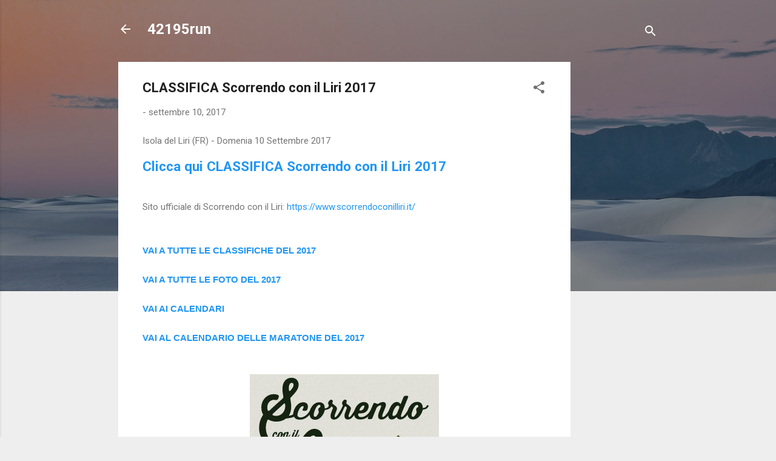

--- FILE ---
content_type: text/html; charset=utf-8
request_url: https://www.google.com/recaptcha/api2/aframe
body_size: 265
content:
<!DOCTYPE HTML><html><head><meta http-equiv="content-type" content="text/html; charset=UTF-8"></head><body><script nonce="yh05Ypc1MZlmsa-CRQaXig">/** Anti-fraud and anti-abuse applications only. See google.com/recaptcha */ try{var clients={'sodar':'https://pagead2.googlesyndication.com/pagead/sodar?'};window.addEventListener("message",function(a){try{if(a.source===window.parent){var b=JSON.parse(a.data);var c=clients[b['id']];if(c){var d=document.createElement('img');d.src=c+b['params']+'&rc='+(localStorage.getItem("rc::a")?sessionStorage.getItem("rc::b"):"");window.document.body.appendChild(d);sessionStorage.setItem("rc::e",parseInt(sessionStorage.getItem("rc::e")||0)+1);localStorage.setItem("rc::h",'1768837046451');}}}catch(b){}});window.parent.postMessage("_grecaptcha_ready", "*");}catch(b){}</script></body></html>